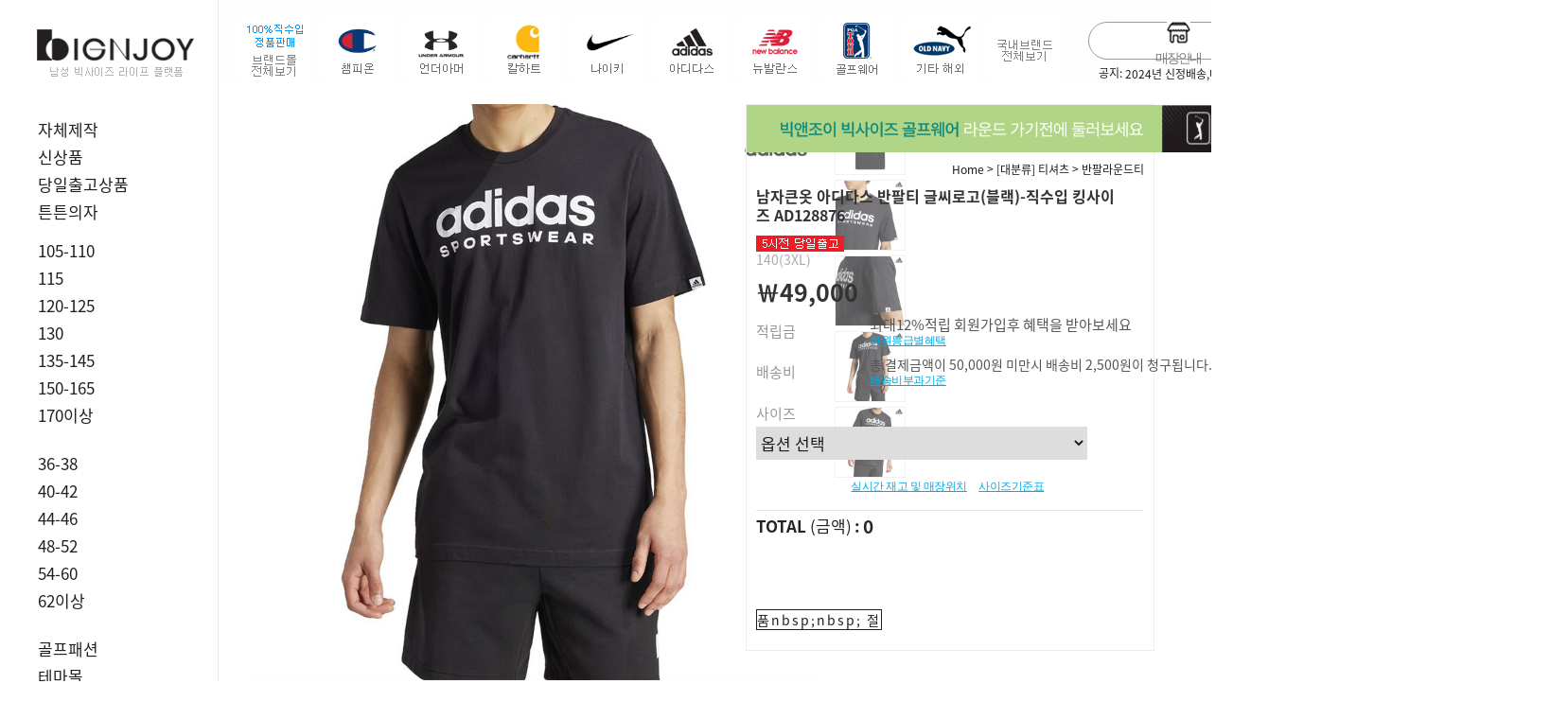

--- FILE ---
content_type: text/plain
request_url: http://www.bignjoy.com/shopimages/bigsize/prod_icons/296?1606295578
body_size: 1171
content:
�PNG

   IHDR   ]      �5P�   tEXtSoftware Adobe ImageReadyq�e<  }iTXtXML:com.adobe.xmp     <?xpacket begin="﻿" id="W5M0MpCehiHzreSzNTczkc9d"?> <x:xmpmeta xmlns:x="adobe:ns:meta/" x:xmptk="Adobe XMP Core 5.6-c148 79.164036, 2019/08/13-01:06:57        "> <rdf:RDF xmlns:rdf="http://www.w3.org/1999/02/22-rdf-syntax-ns#"> <rdf:Description rdf:about="" xmlns:xmpMM="http://ns.adobe.com/xap/1.0/mm/" xmlns:stRef="http://ns.adobe.com/xap/1.0/sType/ResourceRef#" xmlns:xmp="http://ns.adobe.com/xap/1.0/" xmpMM:OriginalDocumentID="xmp.did:38793495DEA411EABA07FF03F1374B23" xmpMM:DocumentID="xmp.did:596AFCBE2EFE11EBB783D48534FDE3C9" xmpMM:InstanceID="xmp.iid:596AFCBD2EFE11EBB783D48534FDE3C9" xmp:CreatorTool="Adobe Photoshop 21.0 (Windows)"> <xmpMM:DerivedFrom stRef:instanceID="xmp.iid:61a6ac47-89f3-2547-bc34-a2797c3aff59" stRef:documentID="adobe:docid:photoshop:7284ff48-d19b-9649-a996-9878fab4a668"/> </rdf:Description> </rdf:RDF> </x:xmpmeta> <?xpacket end="r"?>���   PLTE����%[ͧ�   �IDATx�ܔQ� C����̜Q)�>�Itj����i�^Oi6<������џ�\�~��y�ډ5�g=YЛ��9F���6�}�z'��}Rw0�H�ɜ**�����Eߠ�J�(_d�E%Fx����m��"���A͍��oLZa�&����}e�  ^�;^s?�    IEND�B`�